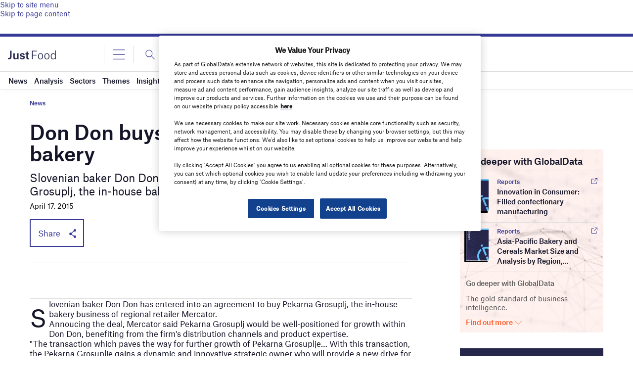

--- FILE ---
content_type: text/html; charset=utf-8
request_url: https://www.google.com/recaptcha/api2/anchor?ar=1&k=6LcqBjQUAAAAAOm0OoVcGhdeuwRaYeG44rfzGqtv&co=aHR0cHM6Ly93d3cuanVzdC1mb29kLmNvbTo0NDM.&hl=en&v=naPR4A6FAh-yZLuCX253WaZq&size=normal&anchor-ms=20000&execute-ms=15000&cb=g5i4m6rlodmt
body_size: 45469
content:
<!DOCTYPE HTML><html dir="ltr" lang="en"><head><meta http-equiv="Content-Type" content="text/html; charset=UTF-8">
<meta http-equiv="X-UA-Compatible" content="IE=edge">
<title>reCAPTCHA</title>
<style type="text/css">
/* cyrillic-ext */
@font-face {
  font-family: 'Roboto';
  font-style: normal;
  font-weight: 400;
  src: url(//fonts.gstatic.com/s/roboto/v18/KFOmCnqEu92Fr1Mu72xKKTU1Kvnz.woff2) format('woff2');
  unicode-range: U+0460-052F, U+1C80-1C8A, U+20B4, U+2DE0-2DFF, U+A640-A69F, U+FE2E-FE2F;
}
/* cyrillic */
@font-face {
  font-family: 'Roboto';
  font-style: normal;
  font-weight: 400;
  src: url(//fonts.gstatic.com/s/roboto/v18/KFOmCnqEu92Fr1Mu5mxKKTU1Kvnz.woff2) format('woff2');
  unicode-range: U+0301, U+0400-045F, U+0490-0491, U+04B0-04B1, U+2116;
}
/* greek-ext */
@font-face {
  font-family: 'Roboto';
  font-style: normal;
  font-weight: 400;
  src: url(//fonts.gstatic.com/s/roboto/v18/KFOmCnqEu92Fr1Mu7mxKKTU1Kvnz.woff2) format('woff2');
  unicode-range: U+1F00-1FFF;
}
/* greek */
@font-face {
  font-family: 'Roboto';
  font-style: normal;
  font-weight: 400;
  src: url(//fonts.gstatic.com/s/roboto/v18/KFOmCnqEu92Fr1Mu4WxKKTU1Kvnz.woff2) format('woff2');
  unicode-range: U+0370-0377, U+037A-037F, U+0384-038A, U+038C, U+038E-03A1, U+03A3-03FF;
}
/* vietnamese */
@font-face {
  font-family: 'Roboto';
  font-style: normal;
  font-weight: 400;
  src: url(//fonts.gstatic.com/s/roboto/v18/KFOmCnqEu92Fr1Mu7WxKKTU1Kvnz.woff2) format('woff2');
  unicode-range: U+0102-0103, U+0110-0111, U+0128-0129, U+0168-0169, U+01A0-01A1, U+01AF-01B0, U+0300-0301, U+0303-0304, U+0308-0309, U+0323, U+0329, U+1EA0-1EF9, U+20AB;
}
/* latin-ext */
@font-face {
  font-family: 'Roboto';
  font-style: normal;
  font-weight: 400;
  src: url(//fonts.gstatic.com/s/roboto/v18/KFOmCnqEu92Fr1Mu7GxKKTU1Kvnz.woff2) format('woff2');
  unicode-range: U+0100-02BA, U+02BD-02C5, U+02C7-02CC, U+02CE-02D7, U+02DD-02FF, U+0304, U+0308, U+0329, U+1D00-1DBF, U+1E00-1E9F, U+1EF2-1EFF, U+2020, U+20A0-20AB, U+20AD-20C0, U+2113, U+2C60-2C7F, U+A720-A7FF;
}
/* latin */
@font-face {
  font-family: 'Roboto';
  font-style: normal;
  font-weight: 400;
  src: url(//fonts.gstatic.com/s/roboto/v18/KFOmCnqEu92Fr1Mu4mxKKTU1Kg.woff2) format('woff2');
  unicode-range: U+0000-00FF, U+0131, U+0152-0153, U+02BB-02BC, U+02C6, U+02DA, U+02DC, U+0304, U+0308, U+0329, U+2000-206F, U+20AC, U+2122, U+2191, U+2193, U+2212, U+2215, U+FEFF, U+FFFD;
}
/* cyrillic-ext */
@font-face {
  font-family: 'Roboto';
  font-style: normal;
  font-weight: 500;
  src: url(//fonts.gstatic.com/s/roboto/v18/KFOlCnqEu92Fr1MmEU9fCRc4AMP6lbBP.woff2) format('woff2');
  unicode-range: U+0460-052F, U+1C80-1C8A, U+20B4, U+2DE0-2DFF, U+A640-A69F, U+FE2E-FE2F;
}
/* cyrillic */
@font-face {
  font-family: 'Roboto';
  font-style: normal;
  font-weight: 500;
  src: url(//fonts.gstatic.com/s/roboto/v18/KFOlCnqEu92Fr1MmEU9fABc4AMP6lbBP.woff2) format('woff2');
  unicode-range: U+0301, U+0400-045F, U+0490-0491, U+04B0-04B1, U+2116;
}
/* greek-ext */
@font-face {
  font-family: 'Roboto';
  font-style: normal;
  font-weight: 500;
  src: url(//fonts.gstatic.com/s/roboto/v18/KFOlCnqEu92Fr1MmEU9fCBc4AMP6lbBP.woff2) format('woff2');
  unicode-range: U+1F00-1FFF;
}
/* greek */
@font-face {
  font-family: 'Roboto';
  font-style: normal;
  font-weight: 500;
  src: url(//fonts.gstatic.com/s/roboto/v18/KFOlCnqEu92Fr1MmEU9fBxc4AMP6lbBP.woff2) format('woff2');
  unicode-range: U+0370-0377, U+037A-037F, U+0384-038A, U+038C, U+038E-03A1, U+03A3-03FF;
}
/* vietnamese */
@font-face {
  font-family: 'Roboto';
  font-style: normal;
  font-weight: 500;
  src: url(//fonts.gstatic.com/s/roboto/v18/KFOlCnqEu92Fr1MmEU9fCxc4AMP6lbBP.woff2) format('woff2');
  unicode-range: U+0102-0103, U+0110-0111, U+0128-0129, U+0168-0169, U+01A0-01A1, U+01AF-01B0, U+0300-0301, U+0303-0304, U+0308-0309, U+0323, U+0329, U+1EA0-1EF9, U+20AB;
}
/* latin-ext */
@font-face {
  font-family: 'Roboto';
  font-style: normal;
  font-weight: 500;
  src: url(//fonts.gstatic.com/s/roboto/v18/KFOlCnqEu92Fr1MmEU9fChc4AMP6lbBP.woff2) format('woff2');
  unicode-range: U+0100-02BA, U+02BD-02C5, U+02C7-02CC, U+02CE-02D7, U+02DD-02FF, U+0304, U+0308, U+0329, U+1D00-1DBF, U+1E00-1E9F, U+1EF2-1EFF, U+2020, U+20A0-20AB, U+20AD-20C0, U+2113, U+2C60-2C7F, U+A720-A7FF;
}
/* latin */
@font-face {
  font-family: 'Roboto';
  font-style: normal;
  font-weight: 500;
  src: url(//fonts.gstatic.com/s/roboto/v18/KFOlCnqEu92Fr1MmEU9fBBc4AMP6lQ.woff2) format('woff2');
  unicode-range: U+0000-00FF, U+0131, U+0152-0153, U+02BB-02BC, U+02C6, U+02DA, U+02DC, U+0304, U+0308, U+0329, U+2000-206F, U+20AC, U+2122, U+2191, U+2193, U+2212, U+2215, U+FEFF, U+FFFD;
}
/* cyrillic-ext */
@font-face {
  font-family: 'Roboto';
  font-style: normal;
  font-weight: 900;
  src: url(//fonts.gstatic.com/s/roboto/v18/KFOlCnqEu92Fr1MmYUtfCRc4AMP6lbBP.woff2) format('woff2');
  unicode-range: U+0460-052F, U+1C80-1C8A, U+20B4, U+2DE0-2DFF, U+A640-A69F, U+FE2E-FE2F;
}
/* cyrillic */
@font-face {
  font-family: 'Roboto';
  font-style: normal;
  font-weight: 900;
  src: url(//fonts.gstatic.com/s/roboto/v18/KFOlCnqEu92Fr1MmYUtfABc4AMP6lbBP.woff2) format('woff2');
  unicode-range: U+0301, U+0400-045F, U+0490-0491, U+04B0-04B1, U+2116;
}
/* greek-ext */
@font-face {
  font-family: 'Roboto';
  font-style: normal;
  font-weight: 900;
  src: url(//fonts.gstatic.com/s/roboto/v18/KFOlCnqEu92Fr1MmYUtfCBc4AMP6lbBP.woff2) format('woff2');
  unicode-range: U+1F00-1FFF;
}
/* greek */
@font-face {
  font-family: 'Roboto';
  font-style: normal;
  font-weight: 900;
  src: url(//fonts.gstatic.com/s/roboto/v18/KFOlCnqEu92Fr1MmYUtfBxc4AMP6lbBP.woff2) format('woff2');
  unicode-range: U+0370-0377, U+037A-037F, U+0384-038A, U+038C, U+038E-03A1, U+03A3-03FF;
}
/* vietnamese */
@font-face {
  font-family: 'Roboto';
  font-style: normal;
  font-weight: 900;
  src: url(//fonts.gstatic.com/s/roboto/v18/KFOlCnqEu92Fr1MmYUtfCxc4AMP6lbBP.woff2) format('woff2');
  unicode-range: U+0102-0103, U+0110-0111, U+0128-0129, U+0168-0169, U+01A0-01A1, U+01AF-01B0, U+0300-0301, U+0303-0304, U+0308-0309, U+0323, U+0329, U+1EA0-1EF9, U+20AB;
}
/* latin-ext */
@font-face {
  font-family: 'Roboto';
  font-style: normal;
  font-weight: 900;
  src: url(//fonts.gstatic.com/s/roboto/v18/KFOlCnqEu92Fr1MmYUtfChc4AMP6lbBP.woff2) format('woff2');
  unicode-range: U+0100-02BA, U+02BD-02C5, U+02C7-02CC, U+02CE-02D7, U+02DD-02FF, U+0304, U+0308, U+0329, U+1D00-1DBF, U+1E00-1E9F, U+1EF2-1EFF, U+2020, U+20A0-20AB, U+20AD-20C0, U+2113, U+2C60-2C7F, U+A720-A7FF;
}
/* latin */
@font-face {
  font-family: 'Roboto';
  font-style: normal;
  font-weight: 900;
  src: url(//fonts.gstatic.com/s/roboto/v18/KFOlCnqEu92Fr1MmYUtfBBc4AMP6lQ.woff2) format('woff2');
  unicode-range: U+0000-00FF, U+0131, U+0152-0153, U+02BB-02BC, U+02C6, U+02DA, U+02DC, U+0304, U+0308, U+0329, U+2000-206F, U+20AC, U+2122, U+2191, U+2193, U+2212, U+2215, U+FEFF, U+FFFD;
}

</style>
<link rel="stylesheet" type="text/css" href="https://www.gstatic.com/recaptcha/releases/naPR4A6FAh-yZLuCX253WaZq/styles__ltr.css">
<script nonce="NEHsHo3EVhXjk-aJQ_9p-g" type="text/javascript">window['__recaptcha_api'] = 'https://www.google.com/recaptcha/api2/';</script>
<script type="text/javascript" src="https://www.gstatic.com/recaptcha/releases/naPR4A6FAh-yZLuCX253WaZq/recaptcha__en.js" nonce="NEHsHo3EVhXjk-aJQ_9p-g">
      
    </script></head>
<body><div id="rc-anchor-alert" class="rc-anchor-alert"></div>
<input type="hidden" id="recaptcha-token" value="[base64]">
<script type="text/javascript" nonce="NEHsHo3EVhXjk-aJQ_9p-g">
      recaptcha.anchor.Main.init("[\x22ainput\x22,[\x22bgdata\x22,\x22\x22,\[base64]/[base64]/[base64]/[base64]/[base64]/KHEoSCw0MjUsSC5UKSxpZShILGwpKTpxKEgsNDI1LGwpLEgpKSw0MjUpLFcpLEgpKX0sRUk9ZnVuY3Rpb24obCxDLEgsVyl7dHJ5e1c9bFsoKEN8MCkrMiklM10sbFtDXT0obFtDXXwwKS0obFsoKEN8MCkrMSklM118MCktKFd8MCleKEM9PTE/[base64]/[base64]/[base64]/[base64]/[base64]/[base64]/[base64]/[base64]/[base64]/[base64]/[base64]\\u003d\\u003d\x22,\[base64]\\u003d\\u003d\x22,\x22C8KAw4/Dl3/DvMOww5fDrsOBw6ZKLsOhwowjw48+wp8NRsOKPcO8w4TDp8Ktw7vDvHLCvsO0w7jDp8Kiw698QnYZwr/Cq1TDhcK5RmR2Q8OzUwdHw7DDmMO4w6fDuClUwr0ow4JgwpTDtsK+CHMVw4LDhcO9WcODw4NjDDDCrcOfLjETw4psXsK/woTDlSXCgkbCscOYEUXDhMOhw6fDsMOWdmLCq8OOw4EIW1LCmcKwwq1QwoTCgGh9UHfDogbCoMObVy7Cl8KKHk9kMsOLB8KZK8OLwrEYw7zCkjZpKMKDJ8OsD8K4H8O5VTPCqlXCrnvDn8KQLsOZOcKpw7ReZMKSe8OIwow/wowzL0obR8OVaT7CscKUwqTDqsKsw4rCpMOlG8KScsOCesO1J8OCwqhgwoLCmhTCsHl5bl/CsMKGbHvDuCIMSHzDgmc/wpUcMcKhTkDCkhB6wrESwobCpBHDnMOxw6h2w4g/w4ANXzTDr8OGwolHRUhtwqTCsTjCnsOhMMOlQMOVwoLCgBh6BwNZTinChn7DtjjDpmnDlkw9bjYhZMK8PyPCikHCs3PDsMKsw4nDtMOxDsK1wqAYN8OWKMOVwp/CvnjChzBBIsKIwpsgHHV/Un4CMsOvXmTDpMOfw4c3w5B9wqRPAgXDmyvCs8O3w4zCuX8Qw5HCmn97w53DnynDoxAuFwPDjsKAw6PCicKkwq5Zw4vDiR3CtsOkw67CuVDCggXCpsOXeg1jI8OOwoRRwpjDr11Gw5h+wqtuPMOuw7Q9axrCm8KcwpRNwr0eXcOBD8KjwoRLwqcSw7pIw7LCni/Ds8ORQVLDhCdYw5/DtsObw7xVIiLDgMKIw7Vswp57UCfCl1Rkw57CmVIQwrM8w4rCvg/DqsKhfwEtwo8Awro6fcOgw4xVw6nDisKyACwwb0oxVjYOAQjDusObFH92w4fDscOVw5bDg8OWw4Z7w6zCosOVw7LDkMO5HH55w4R5GMOFw7TDhhDDrMODw5YgwohbMcODAcKQenPDrcKqwp3DoEU/fzoyw7AmTMK5w7fCtsOmdElDw5ZALcO2bUvDq8KgwoRhJMOPblXDtcK4G8KUIlc9QcK4AzMXMjctwoTDjsOkKcObwq9KegjCgV3ChMK3RjoAwo0zEsOkJRfDg8KuWSRRw5bDkcKuClN+D8KlwoJYEwliCcKDTk7CqXHDqCpyeWzDvikuw5Jtwq8xEAIAVG/DksOywoxjdsOoHD5XJMKSQ3xPwpohwofDgE91RGbDqCnDn8KNNsK4wqfCoERuecOMwrNCbsKNJybDhXgZBHYGA3XCsMOLw5bDqcKawprDl8OjRcKUe1oFw7TCp1FVwp8Ka8Kha0rCqcKowp/CvsKEwpfDmcOmF8K4PsOfw4fCnQPCjMK5wqx5THFEw5vDqMObdMO6FsK0MsKdwp4HPngKTThKZ1XDvDHDlmXCo8Ofw7XCll/[base64]/CpgRJcn9gT8O8w6zDpBbDq8OgIMOFNQBpfi/CsHDCmMOaw4jCmR/[base64]/MBMDw6PCpnPDnsKrKMO2H8OWw73CvcOnUMKKw4/[base64]/wqAFwosZDjnDhcOVwpvCsMKrO2rDg8Kmwp/Dlxs+w4cgw58nw7R6CVtpw4vDqcKefRpMw7l3TjJzBMKDRMOkwoEuWVXDo8O8SnLClHYYBsOZGkbCvMOPKsKrXhZ0YGfDlsKBbVFsw5TDoS/CusOpBwXDi8K4IltCw7Z3wqwyw4sMw7BJTsOAPmnDr8K1AsKaNVdNwrnDhSnCucOHw6l1w7kpRcOrw4tAw7B0wqTDk8OVwoMfOEZZw4HDpsKseMK4XALCsCBiwoTCr8KSw5gDPAhfw4vDhsObVypwwoTDiMKHccOaw4rDkWF6VV/CucOLLMK6w6vDlXvCusOdwp/[base64]/DhHVyQcKuw7/DqsKOwrDCjS3Cq8Ojw53DoGXCqV5sw5Qpw6A1w791w6zDgcK2w5TDs8OrwoM9BB8XL2LClsK9wrUHdsORT3kjwqc5wr3DnsKHwowAw7t7wrLDmcOjw6TDmsKNw64kOQ3DoUvCuD0pw7wDw75Aw7LDg34YwpgtYsKSW8O+wojCkQYORsOgI8K2woAkw7oIw7EQwr/CuEY6wr0yOyJKdMOzTsOww57Don5JBcOzfGMLL2h2TBk7wrvCjMKJw5tow4hgTAoxScOxw4lqw5Yowq3DpCIGwqjDtHhfwpHDhwU/CCcOWjxzWgJAw5gzd8OoHMK0E1TCv0bCk8K1w6APVzLDnxhAwpbCo8OJwrrDqsKJw4XDr8KLwqgiw43Cl2vClcOsRsKYwqRtw6sCw656WMKEaUPDlU9yw6TCp8K7FmfCi0NywpMPHcKlw5rDgFLCjcK/YBnCu8KbeHzDqMODFyfCpGDDh04kUcKMw5pkw4HCiiDCscKbw7jDucKaRcOPwrYswq/[base64]/DiB/CrAvCuMKYwqoFwrLCl2bCi8O/DcOmWGrDosOlL8KCMcOuw4EGw5hWw5M/PX3CvUTDmQrDkMO2Ulh7AHrChnctw6oQeCDCicKDTDoEKcKKw6Zew6XCtkTCrcK3w4ZIw5/CisOdwoxlE8O7wpJhw4zDl8OxfGrCsRjDl8OKwq9BCTrChcOYKy3DqsOHScKwUydOVsKjwo3DtsKSOF3DkMOBw4kqQhjDt8OqLHbCscKxSVvCocKYwo00wrrDi0vCiBBew6kbKsOywrlyw71lIsOcQEsBTGg7V8OraWERK8O1w4MNDCTDm0/DpS4ATDQlw6rCssO5QsKcw7FrBcKvwrN3fjTCkkTCkDpXwpBHw7HCszvCv8KBw7DChxrCp0/Ctz8wCsOWWMKlwqIPSVDDnsKgLcKCwp7CmSAuw43Dk8K0fyVawoEQTsKQw7N4w7zDnwjDnVnDjyvDgy57w71HOBvCg3LDgMKow61RdD/Dk8KkQCAuwofDv8KZw5vDtDZPUMKFwqxhw5UdIcKUG8OVRcKSwr0SNMOYIcKsTcO8w5rCi8KTWzgCaydKLQd8wo9mwrPDqcOwZMOFFwjDhsKNQxw+QcKDDsO5w7fCk8KyMjB9w7/[base64]/LHfDlsOiw4B1CCI0w7rCu8K9ScKIdTHCucODXSBpw4IiCsKLIcKfwrQXw7QdKcONw5l/wrAVwofDvMOFZBUbG8O/QS3CuGPCrcOxwopowpE8wr8Vw5rDnsO5w5HCjnjDhwfDm8OhdsOXOgh5DUfDmhTDl8K5OFV8YDh1C0TCq2hHdgNRw6rCjcObfcKYWxZKw4DDgH/CglXCtMOnw6XCmgkkc8K1wr4JVcKgHwPCmg/Cl8KPwrxdw6/DqGzDuMKkeU8fw5HDrcOKTcOJEsOPwrbDtXfDqmU3cR/ChsOxwqnCoMKYImzCisOjwo3CrBlWVzXDrcOpH8KFC1HDicOsEcO3KlfDoMOTI8KuPD3Do8KDbMO/w7IUwq5ewoLCj8OEIcKWw6kbw5VSSG/CusKvb8KNwqbCjcO9woFFw6fCjMOid24Owp3Cg8OUwqVVw7/DlsKGw6k7w5PCm1TDoFFHFgQEw7pFwqjCpVLDnB/CglEWN3kmesOcRMO7wq/CgQzDqQ3Ci8O5floARMKKRQ80w4kTeVNawrUYwpnCpsKfwrTDvMObSBoWw5LCisOPw5RpFcKUJwzCmsOiw50Ywo0BFDrDncObPgJAJiHDmyHDihhowoULwroYZ8O3wpptI8ODw61dLcOrw44rfF0bORFewp/CmxYJdHHCkl0JAMKPZhkfPmBxbBZdFsO5w4DCicKbw6prw59ebsK2IMOZwqRGwp/Ds8OlPl1wHD/DsMOow4JQYMKDwrTCnnsPw4TDvxfDksKoEsK4w6VkDhI+EjhlwrFpeEjDtcKiIcOkWMKbb8KwwrLDpsOYKgxTET3Cu8OMVSzCuX7DmhYfw7VZQsO9wr1Xw5nCqVg2w6TDmsKBwrIHLMKswp7CkX/CuMK6w6RgGzMtwpzCgMOiw7nClhstS0VIOXfCscOuw7LCv8O4wrEJw5k3w4zDh8Kaw5VINHHCjD7CpV1zdwjDvcK6HsOBJRdowqLDs0w2CRnCqMK8w4IrbcObeldkPVx9wpNswpHClsOLw6nDrgYGw43CpMOuw4LCnxoSaRFtwp7DjUp5wqICEMK+W8OaXxRvw7/[base64]/DjcOJezQJw5HDncKdIsOMJEXCuD7DpcKJwpTDgRoufHB+wrwCwrsNw6vCs0TCvsOOwpDDnV4iKR5Vwr85EQM0Q2/ChcOzZsOpIQ9zQzPDjMKmZQTDh8KJKljCoMOgesOxwoEMw6MdUD3Dv8Kpw6bCv8KUwrrDscOgw67CusO/woDCgsKXfsOJalLDo2zCksOrRMOhwrMhWBpBMQnDqQ0aXGLCg3cCw488RXQOMMKPwr3DpsOwwqzCh3vDrHDCrHR/ZsOLRsOtwo94NDzCj1MGwptswqDCnWR3w7rDm3PDoXwnGjnDsy3CjAh0w70AJ8KZPcKVBWvDpMOLw5vCv8KuwqPDksOWL8KmOMO8wo18wrPDlsKZwopCwrHDrcKWVWTCqhNtwrnDkRHCulTChMK1w6AzworCuXbCtjhBJ8OAw47CmMOMPiDCkcOFwpESw5jChB/[base64]/wrDDkm0MUlczHSszJsKDw6TDuMKBRsK8wohxw4HCujzCniZJwozCtnnCkcOEwr8cwqrDn17CtlQ9woY/w6zDlzAGwrIew5DClX/CmC9aD2ECSShEw5DCjMOXc8KWcjhSP8O4woTDisO+w63Cs8KBwpcuPzzDnD4Ew5YDR8Ocw4LDin/[base64]/DmQFBwqvCvcOSwoUdQ0V7w6RWw6oWw5HClnRTXU/Ctx/Cii5gLV8BJsO3GFQPw5hCSStFHBnDqFUAwofDoMKCwp13O1HCjkJ7wolHw63CuQJ2RMKFZShMwoR6MMKpw4kXw4PCrX4kwqrDpsKaHR7DrSfDkWZwwqATCcKYw65EwrzCmcOdw4HCoRxlQcKfX8OeBCzClivDh8KjwppJe8Kiw7c/Q8Ozw5lkwoIEKMKMWjjDsw/CtMO/Dj4awos2GXXCsztGwrrCmcOnRcKdYsOzP8KFw5HCj8Oewp5Dw7h6QgzDvml5TTp1w71mTsO6woUPwo/Dtx8Ge8O+Pj1Ye8OewozDjX1hwrtwBAvDgSnCpQzCiizDlsKIeMKnwogGC29tw7Anw5Nlwr84eH3Cj8KCYgPDq2QbGcKRw7/DpjJaUCzDkgrChMKQwoIgwpUeDSV8YcKzwpNLwr9Gw4FtMycfU8OnwpVfw67DvMO6KsOLW31bcsOuEDhPUzbDh8O9OcOrL8K3fsKHw6PCicKLw5MZw6cQw5HCiWodK0BgwrvDs8KEwrdCw5MFTT4Cw6fDqWDDrsOWSnjCrMONw5jCpBbCvU/Ds8KTIMKfZ8OhYsO2wpoRwolINBTCgcOEWsO5FypxTsKCJ8O0w73Co8Ojw654ZGDDnMO2wrl3fcKxw7zDtgvDsExkwoV1w6shw6zCqXBAw7bDnGjDgsOIY2hRKmYQwrzDjh86wolDJCJoWCF+w7J3w7HCnkHDuybDlghbw5IWw5MxwqhPHMO7F13ClV/Dt8Ojw41QEEIrwpLCogB2ecOkXsO5IMOtDR0JasK1egJvwpcBwpVvbcKWwoHCo8KUasO/[base64]/JnjCjz/CgEByMMOlNUI0wqkSwq4MwoDCgQTDkiHCm8OERU93ccOtc0/[base64]/[base64]/BsOgw6HDgcKJSlbCv8OZw6rCt8KDwqJzJMOtwrTCjmHDoRbChsO4wqrDg2nDi34oL2o/w4M4E8OLCsKHw7NTw4kTwpnDosOGw74Pw6DDlgYnwqsKXsKAGDPDkShfwrtXwpBoFDvDpgQQwpY9VsOWwqNeHMOPwr8vw79FRMKnUXYcBsKRAMKDIEYrwrJOZ3nDm8OWKMKww7nCiCrDoG/CrcO8w5rDinJPbcKiw6/CmsOXS8OowpVnwo3DnMOIQcODfMOnwrHDpsOJOBEZw7kdeMKGB8O1wq7DucKcGiduc8KEd8Ktw4YzwrrDr8OWfcK8bMK9BmvDtcKMwrJLMMKoPCZ6KsOpw6cSwokwecOvEcO+wp9BwoA6w5/DjsOSSy/Dq8KswrUCMAvDkMOmPMOjS1bDrWvCp8OkSV5tAsK6EMK0GzgAf8OWEsO2dMOuCsOZAw0VKHM1YsO9GgU3QhPDoVRFw6JZSyl9QcOVYTnCv1l/w5tpw6AbbilxwoTCocOzaEQow4pZw5lnwpHDvxvDqwjDvsKCRlnCgCHCscKhOMKqw7FVeMKRJQzChcKBw5zDnXbDu3rDtDgXwqXCkBrDhcOJecOwdzh+Q07CksKIwq5qw7s/w6JuwoLCo8KZX8KtcsKjwqJMahJwUMO+Hn4tw7BYIGZawo8LwoA3TSE0VjQKw6vCpT7DnU3CvsObwq0/[base64]/CksKdHsKgE8Ocw7rCv8KQfjXCscOow6ILX2HCi8KkScKJM8OGZsOzb1fCqAbDqFjDki4UAXcaeyQzw7ACw4bDniPDq8KWeHwAACfDqMKUw78Fw5hDb17CpsOsw4HDksOYw6/CnnTDo8ORw7UKwrrDvcKbw7toD3rDn8KLYsK7ZMKIZ8KAOcKlXsK4dAV/YzfCj1vCucK1TGTDusKKw7jCnMK0w7HClB/[base64]/Ct8Oxw4LDjsKFwoHCqmbDl3QzwrYTWsO6wprDgDLCgMK9Q8KrfTLDosOyfHV4wp3DlMKJYEjChT8jwqvDjX0UK1NSCEB6wpRwfnRowqbCh05gW37DnXrCisO9wqhGw6vDl8O1O8OYwp8OwonDsQxiwq/Dnl7CryNQw6tDw5tgT8KnRMOUdsOKwoZlw5PClVdZwrXDtTxzw741w7F1JsO2w6wtOMK5A8OEwrNmccK/D2vDtgTCrcKiw7AxGsObwqDCmGPDtMK9VMO9fMKrwqc8ED1Ww6RcwqzCgsK7wrx2wrYpBk8CeCLDqMOwNsKmw6vCnMKdw4R9wpMhMcKTP1nCssKow4DCs8OwwrEbMsKHBzbCnsKMwq/Dp2xcYsK1BBHDgVDCkcOJIFUew5lLI8OqwovCrCN2E15dwpfCtAPDlcOUw43CtSjDgsOcNgrCt3IQw5oHw7TDkUbDgMOlwq7CvsKMdm4vIcO2cEgjw5TDlMOjZyUmw6MWwrrCrMKAfkBvC8OQwqIGJcKcYiUEw6rDsMOowr1FdMOlRMK/wqwow70FUMOFw4Qpw6LCl8O8HxTCgcKDw4JqwqJKw6XChMOjAX9EIcOTL8OtPX3DoEPDucKiwq0IwqFqwp7Cp2R9dUnCoMKqwqTCpcKTw6vCtAYKMW47w6YQw4bChkV2LX3CnnfDu8OFwprDkCjDgMOjCmHDjsKaRhvDksOiw4gHJcOSw7HChVXDjsOHN8KoXMO/woDCi2PCpcKKZsOxw7nDmBV7w4tRVMO0wobDkWMfwoUQwp7CrHzCtjwmw4jCqFPDvw9RGMKiZk7CoXlyZsKPESplDcKESsKOaizCjwPDrMOkRlkEwql/wr0/M8K6w6rDrsKtdX7CqMO3w5UGw4kHwqtUfBLCgMOXwq5AwrnDg3XCjTDDosOUE8KEEgFqYW9jw6bDvjoJw6/[base64]/b8KIS8O7QETCmTLCp1DCksOubDHCisK3VVHDlcOLScKVFsKxR8OiwoTCnmjDvcOGwpRJMMOkccKCEURWJcO9w5vCjsOjwqMnwrLCqhvCssOmFhHDs8KCKVNOwoDDpMKWwoQfw4fCrG/CscKNw5ICwpHDqsKCAMK4w4l7WnYOT13DqMK0X8KuwoHCu3rDocKHwrzDucKXwpDDhTcOLjnDlibCoW8KLg1Yw6gPb8KcP3t/w7HCnx3DgXvChMKzBsKfwrAQW8OcwpHClHnDvDYuw7DCu8KjUmgLwp7CjntzZcKID3PChcOTLcOIwr0rwqImwr0Dw6fDhjLDksK7w4Mqw7rCj8Kww4V6QDbChAjCvcOAw4IPw7XCtUXCo8OwwqbCgA8KcsKpwoxfw5Iaw6NqfH/DhnVsLzTCtcOdwrzCi2ZAwoMYw78CwpDCk8KpWcKsJVzDvMO2w4PDkMO0e8KDWBrDhwZAesK1D1xewofDvA3Dp8OUwrptVTk8w6pWw7TCjMKPw6PDksOrw7B0O8Oww7MZwqzDpsOxT8KuwrMtF3HCq0LDr8OXwrLDr3Ivwq5ZCsOBw7/DusO0ecOSw7Mqw4fCtmR0Pgo2XVNqZgTCoMOOwpoCXGjCoMKWAAzCojUUwo/DrcKowrvDpsO2bSd6Ly91Nm8KTHDDjMOdOhYiw5bDlxfDmMK5DlhbwokQwoV4w4bCt8Kkw4oEUlZdWsOSbwYew6spRcKxLkDCvsOGw7FqwoLCoMOfe8K3w6rCslDCkTwWwqrDqcKOw47DhArCjcOlwpPCksKAAcKmFMKdV8Ktwq/DoMOJNcKBw5fChcOwwpp/dB/[base64]/CjwgeNMOhX8OCJjzCtkXCjQkjexw8w5o9wos5w6lvw7hkw7jDtMK6a8KFw73CqFZqwrs/[base64]/CmCAIc1Flw5EpVTo4YcKVwr8FworCmsKWw77Du8OQAwYewqDCp8O1MG88w5LDn3wXUcKAGnxdRDXCqMOvw7TCh8O/TcO2K2APwplBDizCgsOqBljCrMO6LsKTfnfCtsKAdhMnFMONYGTCgcKVe8KLwoTCnQpowrjCtkcNBcOvEsOzYWpwwrrDiWAAw4QOCAUXbnkIM8KPZFscw5Qgw7LCiSMFaQDCrwTCscKdW0INw4BdwoFQEcK8BWB9w6/[base64]/CohHDnFt4w6PDgQ4mEMO3w59bwpzCpwHChyXDpMKgwqtHLE8JRsOQFyjCjMOrXwjCgsO+woxIwrwQR8OvwpBJAsO5aBYiYMOEwpzCqxNmwqjDmB/DhUPDrGrChsK4w5dZw5fCsx/DkxxFw6p+wq/DpcOkw7QVaUvDkMKhdDgsfH9OwpNfP3LCo8O9WcKEDURPwo48w6VsPMOLdsOUw5fDi8Knw6HDozl4U8KOKXfCmmJ2EgsbwqhdQG4AcsKTNzhmdFZCUGxYDCphC8KxPhVHwrfDpHrCt8Kcw7UhwqHDilnDmSF6J8K6woLCu2Q9HsKdbmnCm8OKwrgDw4/CgmoJwofCssODw6zDvMO9CMKbwp3Cmg1tEMKfwoZpwpQgwp9jFBQHPk0fFsKFwoXCusK2FcK3wo/CsTIEw6jCr0tIwr5Mwpttw7UsXcOwMsO/wpYWS8OuwqwaDBdKwr8iCn0Ww4UDIMK9wofCjRDCjsKRwrHCm2/CtATCt8K5fcOFYcO1woIiwpNWGcKiwqNUdcKuwpV1w7PCrAHCoH93dEbDgS4dW8KYwpLChcOzbXHCl1ZgwrwAw5ERwrzCjhUEeGvDs8OBwq4zwqLDtcK/w7U8VHpxw5PDssOTwpjCrMKpwqI6G8KCw5fDicOwfsO3JMKdO19efsOhw4LCjFoGwqPDjwUrw68UwpHDiB93MMKPCMKbHMKURsO3w4s1AsOSGXDDkMOvMcK7w5gHdR/DncK8w6PDgh7DrnEoUXVvRHILworCpW7DjgnDksOXKHPCqinDpmbDgj3DnMKLwqMjw7IZVWgtw7TCqHcTwpnDjsOFwofChlRuw4zCqnQAZQVzw6h2b8KQwp/Clm/DomrDlMOMw7kgwr8zXcKjwqfDqxI4w6EEInkTw45mUi5hUgVww4RNWsK4TcKMLVUjZsKBUDfCmn/[base64]/[base64]/[base64]/[base64]/Dl8KYSMKCw7TCn8O1w63CoMKZw4w/wq8jVwNuZcO0w6zDpcO2EGxQFmAXw4MjPyHCmsOxB8OwwoDCrcOow6HDmsOAE8OaMhbCqsKTP8KUdi/DnMOPwoJ5w4zDj8KIw67DqjjCsFjCgcK9RibDlnzDiQt6wovCn8O0w6wtw6zCi8KNDMOjwqjClcKIw6xVesKrw5vDiBvDnBvDoibDg0HCoMOvTcOHwqXDg8OYw7/DtsO+w5jDtkfCjMKRO8OJcRjDjsOoL8KMw7sbAUUKNMO/X8O6KycvTG7DqsKzwozCpcOIwqcvw6QDPXXDoXfDmmvDp8O9woDCgAkWw7t1cDsuw7vDjTDDqX0xLl7DijZ8w73DnwPCncKYwqLDowzChMO2wrhAwpEbwpBUwo7Dq8Olw67CrxVZGiJPbBJPwr/DqsKrw7PCksK6w47CiGLCvylqXEdzacKhP1XCmB83wrHDgsKBK8O3w4d8F8Kxw7TCqMKXwpYNw6nDicOVw77Di8OhRsKmSBbCu8ONw4/CuyPCvC3DlsOow6HDmBx0w7sXw6ZCw6PDrsOrfFlhQFDDgcKaGRbCjcK8woXDjkIiw5vDlA7Dl8KkwrDDhW7CrAtrCUEjw5TDsGvCgjhZV8OJw5ohXTbCqA4pGMOIw6XCjXAiwprCkcOoNgnCuUzCtMK7CcO6SVvDrsO/DCwGTkU5Uk8Hwr3CnzXCmi1zw67CqwTCrW1QJ8KSwoTDtEbDrHoiw5PDrcOeORPCl8OnfsKEDW0gZzHDjlNAwoUpw6XDgEfDt3Uaw6TDvMKEW8KsC8K5w5/DoMK1w4pwJMOpccKLOkHDsA7Dnk5pAi3ChcK4wogqQl5Ew4vDkmEoXS7CtFU/B8OoU1tQwoDCkgXCpwYFwr0uw651HRvCi8KtJH1WOR1/wqHDlxFyw4zDpsK4eA/CmcKgw4nDgGXDqmnDisKEwpbCm8OIw5k3bcOjwrHChGfCvEXCil/Csj5Hwrxuw7DDri7DkjoWIcKYJcKcwoxLw5phLFvCrixIw5xJCcO4bz1Ww556wrBRw4s8w63DhsOSwpjDr8Kgwp94wo5gw4nDg8KaWT3CtMO/FsOowqpuEcKoTxkcw75Cw5vCmcK+dhV6w7c6woTChU5VwqN7HzdVKcKJHVXCqcOtwrnCtl/ChQA8RWwfM8K6XsOnw7/DgwdaLnPCscOjD8ONZF9NKQV9w7zCvWFQNFY2wp3DssOCw4AIwq7DmVRDdgsgwqjDs3EgwrjDusOkw40fw7MMFmTCpMOqUsOJw7kIOcKvw51sU3LDosOLV8K+TMOhTkrCm3XCp1nDtn3CjMO5N8K4LsKSBnXCpWPDvijDqcKdwqXChMOAwqMtU8OIwq1BOizCs1/CokXDkXTDgRBpVnXDrcKRw5fDjcKbw4LCvEl8FXnCklMgScKyw4nDt8KIwoXCmQnDnTgwUUYqDH1CdmHCnX7CscKkwo3Ck8O4CcOPwpbCucObZD/DvW3DkEDDjMOZJ8OnwqjCuMK4w6LDgMKnGR1jwqBSwpXDs3xVwp7Cm8O/w6M2wrhKwrfDoMKhWTrDrXDDsMOcwqU4w5xLb8KBwoTCuXfDn8OiwqfDgcO8cDrDicO0w7HCkTLChsKkDUjCrGhcw5TCrMOLw4AaE8OIw6DCq0RKw7Rdw5/[base64]/DmEh6ajLCm8OpVMO+YMOYw7U+woImZsOyampkwoPDisOuw4HClMOcO0gsL8OnTsKuwrvDocKKGMOwGMKswr8bIMOEf8KORsOfJsKTWMKmwqfDrRBSwqxsUMKyWl85EMKKwqnDjgLCvA1iw63CgWXChcKQw5nDggrCi8OKwp/Cs8KPZsOfNj/CrsOVcsKSABxrAGxrUjzCk2Jmw7HCj2jDmkXCtcODLsK4W2QCEWDDscKQw7swH2LCqsOcwrfDnsKHw7Q9P8OxwpwVS8KaJMKBQcOww5zCqMKpaU/[base64]/DgSfCrXrDv1cIw7AmwoANw4tYwr3DmS0Jw5tQw5PCusOULMKcwosWfMKsw6DDtUzCqUZRZ3xSI8OGSkHCqcKmw4t3dzDCkMKCD8OILB9QwoBCTVduI1obwrV8VUIVw4cWw7FxbsOnw5FHUcORwo3ClFkqW8Kiw7/CvsKbQ8K0aMO6Lw3DicK6wrdxw58dwogiWMOyw7s9w4HDp8KQScK8KQDDpcKTw4zDhcKea8O6B8OBwoIawp0eaWc3wpHDrsOUwpDCnWrCmMOvw6Nww7rDsW7CsgtwPMKXwqzDvD9NA1XCmUAZJcK0BMK0WcOHH1TDhANgwqTCo8O7SHXCr3FpJMOKJsK/wo87VXHDnC1XwrPCqWVDwoPDrDEaX8KdRcO5OWHCr8Onw7nDtiLDglEyBcOzw73DusOeDzrCpMKfPMO7w64dJEXDlXNxw4XDp14bwpN2wqpYw7zCucKSwo/CiCMmwqbDtCMwO8KbeCI9U8OdCVdDwq8Fw7MkDWvDk1TDj8Osw7d9w5vDqsKMw4Row6dSw4h4wrjDqsOdSMODRRtIIDLCt8Kowr8yw73DjcKFwq5kbRFWfnY6w4ZoXcOYw7AaOsKccjAAwofCrsK6w4jDoFInwocNwpLCqxbDmRVeB8K/w4PDkcKEw6lRMz7DtS/CgcKiwptww7o4w49hwpkSwrg0XiDChTIfViQQdMK6Z3vDtMOLIErCh0s0PXhGwpoAwobCnicEw7YoQibCkwk+w6/DpQ1Jw6rCk2HChSpCAsK3w7/[base64]/[base64]/ClsOPOTnCnsOswrkuNVh4w5I9axdVwp58ScOpw47DgsOiQBcFNQDDgsKIw4TDinbCtcOHV8KhMWrDiMKhL2DCgAxqGQZoAcKvw6jDicKJwprDrzc6BcO2J17Cu0QiwrJVwpXCvMKRDAtcHMK7fsOpeznDni/Dv8OUdWRUR38owpbDun/DjjzCjh3Dv8K5FMKtDMOCwrbChcOxDA1Dwr/CqMOhNQ1sw4HDgMOOwpvDk8OGesKdbwtUwqEpwpM/wq3Du8OrwoEpIVfCu8OIw49BeQsZwqQ8JsKjShbDmHl/VHRYw6BvZcOvQMKMw7Ykw7BzMcKEfgBpwrh8wq3DnsKSQHRZw6LCg8KswrjDl8OLJEPDuEdsw57DkEZdfMOxKA4AaHPDkynCqxV7w6QFOUJ2woJySsOtbzt/woTDtivDusKUw4FDwqLDlcOzw6DCmjodOMKewp3CscKlY8K0WwbCjw/DqmzDtMKSb8Krw6U+wq7DrAcxwpJlwrvDtksVw5rCsB/[base64]/Djy7CgsKzOcO5ByTCqsKKw5IOw4EawqXDiWQPwq7DjRLCuMOywpltHB98w7Qxwp/DvcOkVAPDvxLCnMKgacO8cWppwqjDsBrCtyMefsOYw7BNSMOYIUtAwqEzf8OoXsKEfsOVIRc6wpwEwoDDmcOYw6fDrsOOwq9qwoXDgsOWYcO/Z8OVBWPCu2vDoFXCl1AJwpDDgcO2w60GwrPCu8KoBcOiwoghw6jCvsKiwq7DnsKhwrzDinDCiW7DsSNAJsKyNMOGeCl1wpYCw4Iww7zDv8KFLz/DqH15TcOQRADDkTsVBcOHw5jCucOrwp3CiMO/MB7Dl8K/wotbw5fDq1XCtykJwrbCi0J+wqPCqsOfdsKrwpHDucONBxAuwrHClxMmOsOAw44uTsODw6haeVVsYMOpYsKpRkDDoQV7wqlMw4fDpMOTwq5cQ8O2wpvDkMOOw7jDlCrCoGZiwo3CksK7wp3DgsOARcKZwoFhIHJKN8O2w6HCoGYpCgrCgcOcZG1/woLDhjxjwpJjZ8KxP8KJTcOeQBcJKMOAw4jCoWQRw5c+E8KvwpE9cmDCkMOXwqDCgcOqZMOjWgvDmiRfwrk6w4BvNhXCp8KPA8OGwosCOsK1a3fCo8OUwpjCojAiw4pTUMK6wqRnScOtWi4dwr09wp3ClMKEwpVewoMRw60vWmnCssK4wr/[base64]/wqLDpBzDqkYzUcOtw5wNw7fCkEJjLQfDrcKpw5JGBcKdw6XDpsOMWMOgwqIrfxTCg0PDhwZ1wpTCrVoXAcKNAyPCqStFw6ZRQsK9G8KILsKIHGo+wrQQwqdgw7cAw7xdwoLDqAEEKEY3bMO4w6hEDMKjwobDmcO2TsKmw4bDvSNMH8OJM8KjdyHDkjxmwqQew6/[base64]/CtgnDlX3CqR9+a8KSCMONwrDDmcO1wqNiwpxYakhdMcOiwrEgFMO9dxLCgMKyUhPDkGdCXDtHb27Do8K/w5UMVgPCm8KNbmHCjgHCkMKrw5dQBMOqwprCm8Klf8OVHnvDicKrwp0NwqDCkMKSw4/CjALCnUgMw5wKwoYlwpXChMKaw7DDicOHVMKHI8O8w64RwrHDvsKywqZ9w6zCuwVhPcKeDsO9a1bDqsK7MXnCrMOGw6IGw7B7w6gYJ8ODasKzw7lQw4zDklPDssKOw4jCu8KvH2sRw6IkAcKZdMKBA8KdLsOYLHrCix1GwpHCicOfw6/ChkRhFMKxDGVoUMOHw68gwppSFx3DpQoZw4xNw6HCrMKIw6kCBcOGwqHCqsO3d3nCv8O/[base64]/NTsNcEbChMKgQkYxA8KGR0zCpMOuwr3DvkMFw47Dh0fClVPDhxtgBsK1woPCqlxmwo3CqAxMwpvCvGfCksOUI3pnw57Cp8KGw7bDlHPCmcOaMsOKUxEPGBlfSMOnwr/Dl25cRzvCrsOQwpbCscKFZMKFwqFBbD/ClMOlYStGwr3Cs8O5w6Uvw7Ybw6HCqsOSeWQ3asOmCcOrw5LCmMOWCsK3wpI5GcKiw53DmApxLcKVN8OpH8OiEcKOKAzDicOyZh9MHQBUwp9GBlt7PsKWwoFrRFVzw79Hw43CnS7DkFRYwo9sbCrChcKzwrIZMcO7wolywrfDrFHCnRN/[base64]/wrnCgk/CgxHDkcOjUsKfTlhywpUWLS54I8OMw6EvHcOcworCqMOuNwQSV8K/[base64]/CgHnCnGU6asOzesO6HUfDsn7DqwPDsHHCksOAbMOFwrDCl8O/wqVqHArDk8O6IMOFwozDucKfPsK9RQR8SmvDr8OKP8OwWVYNw5RXw6/DsigawpHDjMK8wp0Gw5gidns0UR5tw5lNwrnCgiYsacKiwqnCuCAyfx3DpgEJLMKURsO/ShHCj8Owwo8UDcKrLjxdw6sYw7zDnMONVw/Dj1DCn8KsGmgrwq/CpMKpw67CvMOMwpPCoHkNwpHChCrCqMOIEV1RW2MgwpPCjsOmw67CqMKZw6s9eV12E3UYwr/[base64]/[base64]/Cq8O6wo45w6FjwqfCsjhaScOsEHY6w6hxw5kEw7vCmyIycMK3w64UwqrDisO5w5XCsj4kDVDDgMKUwp46w6DChTI7U8O/AcKmw5BTw6lYUAvDp8OHwrfDoT8Zw4DCkl5qwrXDjFUFwp/DjV4TwrFJMgrCn2/DqcK4wpbCo8K0wrVVw5nCqMOHex/DvMONWsKZwog/[base64]/[base64]/wpfDksOzw4FSKcKeUsKgfcO7AMKrwq5MwohQw7PChG4PwoDDklBowqnCtBN7w67DgWphKVktUsOrw6Q9B8OXLMOHQsKFM8OyQDIywrBiVyDDh8Otwr/CkEXCuUkJwqJRKcKlfsKxwrXDqk9VWsOew6LCjCBgw73DlMOtwp5Aw73ChcK5JhXCj8ORS0B4w5TCnMKZw4hgwqgNw5HCjCo/wp/Dgn98w73DucOlOcKdwpwJBsKnwpF8w7ouwp3DvsOlw5NKCMO/w7nChMKPw6YrwozCisOtw5jCiFrCkTNTFhvDghpbVS1XF8OAfsKewqgdwp4hw4fDlhQPw4IXwpHCmDHCo8KLwqPDgcOhFMOiw6FWwq15IkZ6PMOCw4sQwpTDrMOUwrHCk2nDsMOmCBItZMKgBQVtSwgHdx7DiQodw53CtUoRCMK0PcKIw6HCg0/DoU4kwqpofMOlLXFpw7RCNWDDuMKRwpFRw4VRQFrDll5VU8KJw6I/CsOjMxHCgcKIwrjCtxfDs8OPw4Riw5tLA8Ohe8KvwpfDrcKrZUHCssOww7DDlMO8GH/DtlzDnzMCwpsnwr3Dm8ObU1LCiQPCq8OXdBjCnsOMw5dSCMOjwosnw5kARRwHTcONMD/CksKiw5EQw5/CtsKTw6MGHzXDmkLCux1/w7o4w7M+Hywew7JIVCHDmTUsw6rCnMKTUQ93wo9gw6wrwprDqgfCjQfCk8OKw5nDrsKgAyNvR8KXwq3DoAbDugoYC8OeP8OJw5UGLMOiwoHCjcKCwpXDvsOjMldfdTPDjl/DosKNwqXCozM6w7jDkMOoJX3Cv8KveMOLZsKOwpvDlHLDqwlmN23ChlJHwonCkAo8Y8KuO8O7WTzDnhzCj3U1F8O/DsOgw47Ch1w+wofCqcKQw5EsFRPDuT1oIyfCixIEw5DCo1rCmGfDryJUwox3wp3CpmdfGlVOKsK3LDRwcMO+wptQwpszwpFUwocdPknDmSdceMOKNsKIwr7Cg8OIw5vDrGsSRsKtw6UCB8KMA2AFS2Ymwqw2wq9TwqvDv8K+PsOEw7nDncOvTgE3N1XDpsOBwp0pw7d/wozDmj3DmsKUwotjwpjCvCfCjcKfMR0EPSfDvMOsTg09w67CpirCvcOfw7JEKUBkwoA5LcK+asOaw6NMwqkMA8KBw7/[base64]/[base64]/CnHR8w5zCv8OTwpLDrcK5YQ/Co8OTwr4JKjjDnsKVOnc3US7DtcOMfFEQNcOKBMK8fsOcw6XCqMOLNsOgfMOKw4crV0jCoMOowpHCjMKAw6wLwpzCijxKPcO7ZTrCn8KzDwxQwrdjwqpYH8KVw70kw6F8wonChF7DtMKFX8KwwqNPwrlvw4/[base64]/[base64]/DiMKnTcK1WH/Dnjwtf8OIw7/Clh3CoMOlRTlBwrU6wrdDwrN9OwYKwrduwpnDrytWW8O/WMKpw58aTkc9X3XCrhkrwrzDq37ChMKpRULDisO6E8O4w7TDqcK/[base64]/wpZzVRxkw5rDtMK8wpzDo8Ktw7luwprClhRCwrTClcK5ScObw7BPd8ODGx/CuWXDo8Kyw6fDvkVCfMOWw7wJDWkzfW3Cv8OpTGvDq8KAwoZPw4oSTHTCijYCwr7DkcK2w5nCtMKrw40UXz8gAEI5V0LCusOQf29kwpbCuCvChkcUwpMQwpkYwqjDusK0wop5w7HChcKTw7XDrgzDpw7DpDptw7l6eU/Ci8ORwozCgsKyw4bCicORfMKkV8Owwo/CugLCtsKvwp9owo7CsH0Xw7fDpMKyFx4Yw7/[base64]/Ct8KSJQ3Di8KXwoDDv10ywpIoJ8O3wpJMfcKpWsOMwr/Cs8OtLTbDkcKfw51uw7dhw4PChAlEfibDlsOdw6/CgTprUsKQwrTCksKcOiLDv8OqwqBFUsOow6o0NMKuwopqOcK0USvCu8KzecOqa1bDgVRlwqsJdVrClcOVwqnDpcKrwo3Ds8OSPVUTwqbCjMKvw5kWF2PDlMOXPUbDpcO/FkbDs8ONwocBJsO+MsKMwq0SGlTCjMK9wrDCpQ/DiMOBw43Cgl3CqcKIwqd2DlFNPA0Kw6HDsMK0bXbDgR8EDsOtw6g6w7oTw7gDN0LCscOsMAbCmcKeNcOxw4jDsyRsw7nCpFhkwqJMwrTDgQjDoMKSwoVGDsKXwoDDt8Oyw63Ct8KjwqEFGBnDmAB6csOWwpjCqsKiw4vDqsK4w67ChcK1dMOCWmnCiMOmwr4/Nl1UCMKLPjXCtsKZwovCm8OYWsKRwozCn07DoMKGwqvDnmNcw5TCl8O4GcO+FMKVaXpQ\x22],null,[\x22conf\x22,null,\x226LcqBjQUAAAAAOm0OoVcGhdeuwRaYeG44rfzGqtv\x22,0,null,null,null,0,[21,125,63,73,95,87,41,43,42,83,102,105,109,121],[7241176,526],0,null,null,null,null,0,null,0,1,700,1,null,0,\x22CvkBEg8I8ajhFRgAOgZUOU5CNWISDwjmjuIVGAA6BlFCb29IYxIPCJrO4xUYAToGcWNKRTNkEg8I8M3jFRgBOgZmSVZJaGISDwjiyqA3GAE6BmdMTkNIYxIPCN6/tzcYADoGZWF6dTZkEg8I2NKBMhgAOgZBcTc3dmYSDgi45ZQyGAE6BVFCT0QwEg8I0tuVNxgAOgZmZmFXQWUSDwiV2JQyGAA6BlBxNjBuZBIPCMXziDcYADoGYVhvaWFjEg8IjcqGMhgBOgZPd040dGYSDgiK/Yg3GAA6BU1mSUk0GhwIAxIYHRG78OQ3DrceDv++pQYZxJ0JGZzijAIZ\x22,0,0,null,null,1,null,0,1],\x22https://www.just-food.com:443\x22,null,[1,1,1],null,null,null,0,3600,[\x22https://www.google.com/intl/en/policies/privacy/\x22,\x22https://www.google.com/intl/en/policies/terms/\x22],\x225pLPtfzZwrE7GmcmD0Vn0MOdnMcH0H5L2vDjjqoHBes\\u003d\x22,0,0,null,1,1762398573102,0,0,[76],null,[7,207,51,184],\x22RC-NTb38--EagHaPw\x22,null,null,null,null,null,\x220dAFcWeA45q0G81eJzDtYQEZLjapUBGs1fcN2aD3np2mvTRlFwsPdvZoHUbbZ4CiS8l5yXriuoudWaahrAGj_D84H_lF8zUgD3SA\x22,1762481373027]");
    </script></body></html>

--- FILE ---
content_type: text/html; charset=utf-8
request_url: https://www.google.com/recaptcha/api2/aframe
body_size: -247
content:
<!DOCTYPE HTML><html><head><meta http-equiv="content-type" content="text/html; charset=UTF-8"></head><body><script nonce="pZkaizAG6-LxZEmeSAjDvQ">/** Anti-fraud and anti-abuse applications only. See google.com/recaptcha */ try{var clients={'sodar':'https://pagead2.googlesyndication.com/pagead/sodar?'};window.addEventListener("message",function(a){try{if(a.source===window.parent){var b=JSON.parse(a.data);var c=clients[b['id']];if(c){var d=document.createElement('img');d.src=c+b['params']+'&rc='+(localStorage.getItem("rc::a")?sessionStorage.getItem("rc::b"):"");window.document.body.appendChild(d);sessionStorage.setItem("rc::e",parseInt(sessionStorage.getItem("rc::e")||0)+1);localStorage.setItem("rc::h",'1762394986978');}}}catch(b){}});window.parent.postMessage("_grecaptcha_ready", "*");}catch(b){}</script></body></html>